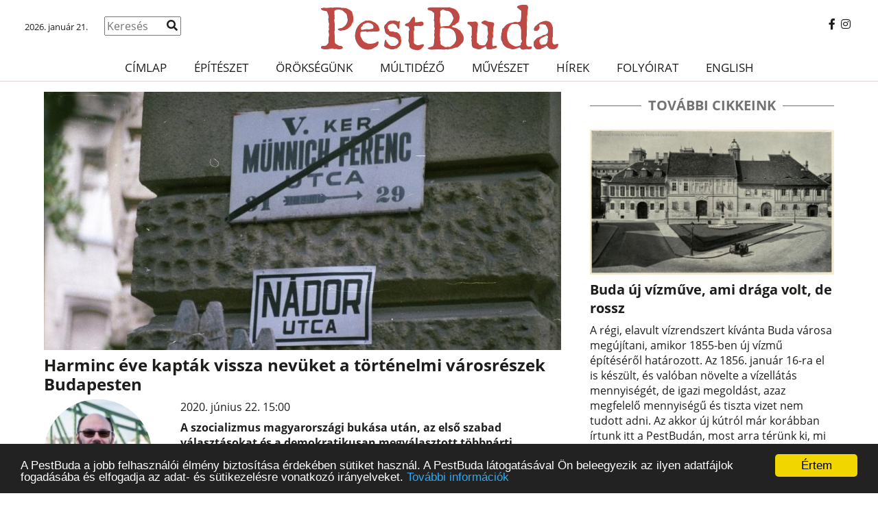

--- FILE ---
content_type: image/svg+xml
request_url: https://pestbuda.hu/build/images/thumb_up.780a5cc0.svg
body_size: 29
content:
<svg width="22" height="20" viewBox="0 0 22 20" fill="none" xmlns="http://www.w3.org/2000/svg">
<path fill-rule="evenodd" clip-rule="evenodd" d="M20 7H13.69L14.64 2.43L14.67 2.11C14.67 1.7 14.5 1.32 14.23 1.05L13.17 0L6.59 6.59C6.22 6.95 6 7.45 6 8V18C6 19.1 6.9 20 8 20H17C17.83 20 18.54 19.5 18.84 18.78L21.86 11.73C21.95 11.5 22 11.26 22 11V9C22 7.9 21.1 7 20 7ZM20 11L17 18H8V8L12.34 3.66L11.23 9H20V11ZM4 8H0V20H4V8Z" fill="#DDD1D1"/>
</svg>
